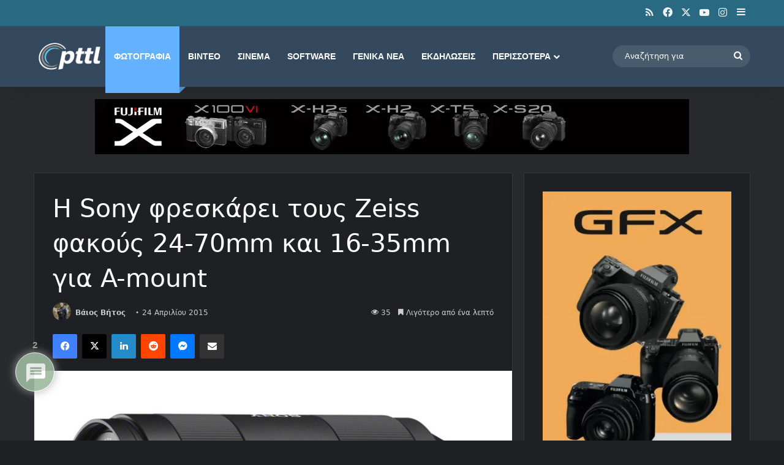

--- FILE ---
content_type: text/html; charset=utf-8
request_url: https://www.google.com/recaptcha/api2/aframe
body_size: 266
content:
<!DOCTYPE HTML><html><head><meta http-equiv="content-type" content="text/html; charset=UTF-8"></head><body><script nonce="pi1BPPnNRm1p3kU1V3HdsA">/** Anti-fraud and anti-abuse applications only. See google.com/recaptcha */ try{var clients={'sodar':'https://pagead2.googlesyndication.com/pagead/sodar?'};window.addEventListener("message",function(a){try{if(a.source===window.parent){var b=JSON.parse(a.data);var c=clients[b['id']];if(c){var d=document.createElement('img');d.src=c+b['params']+'&rc='+(localStorage.getItem("rc::a")?sessionStorage.getItem("rc::b"):"");window.document.body.appendChild(d);sessionStorage.setItem("rc::e",parseInt(sessionStorage.getItem("rc::e")||0)+1);localStorage.setItem("rc::h",'1769809835907');}}}catch(b){}});window.parent.postMessage("_grecaptcha_ready", "*");}catch(b){}</script></body></html>

--- FILE ---
content_type: application/javascript; charset=utf-8
request_url: https://fundingchoicesmessages.google.com/f/AGSKWxUG5VPRfP1VMxoiJT8BtZW9Rgbgz7LZ8k3mpX0NY7egZKTdSH6pxZi3phrE_GRngmTzG6mv6LuCT3q0_ewsW1qxotPtToYMXsh9YgdFQNjV_qSWUJy85ppMMmYJYxbkGWL1eYdTDg0PCUsdalQHb3ejtp2PfgNCYAvAKTAbjJQwl4BQ0NlpEBX7JfP0/_/right_ad._adserver/-your-ads-here..org/adv//pubad.
body_size: -1284
content:
window['3df11a68-367f-434a-81d2-fc2115ee12f9'] = true;